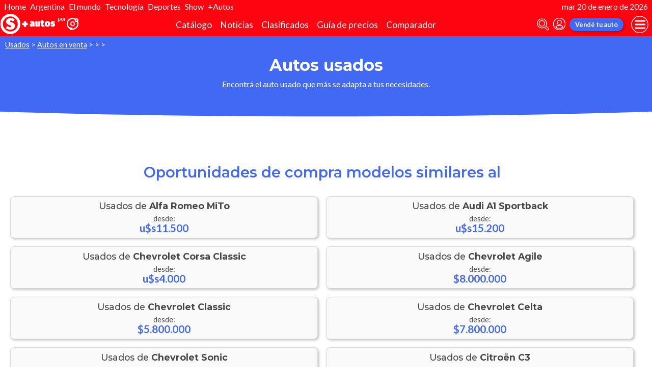

--- FILE ---
content_type: text/html; charset=utf-8
request_url: http://autocosmos.elsol.com.ar/auto/usado/audi/a1?a=2013&km=5&sort=8
body_size: 37960
content:
<!DOCTYPE html>
<html lang="es-AR">
<head>
	<meta name="viewport" content="width=device-width" />
	<title>Autos  de todas las marcas en Argentina</title>
	<link rel="canonical" href="https://www.autocosmos.com.ar/auto/usado/audi/a1?a=2013&km=5" />
	<link rel="shortcut icon" type="image/png" href="/favicon.png">
	<link rel="icon" href="/favicon.ico" type="image/x-icon">
	<meta charset="UTF-8" />
	<meta name="author" content="Autocosmos" />
	<meta name="copyright" content="Autocosmos.com" />
	<meta name="viewport" content="width=device-width, initial-scale=1" />
	<meta name="mobile-web-app-capable" content="yes">
	<meta name="apple-mobile-web-app-status-bar-style" content="black-translucent" />
	<meta http-equiv="X-UA-Compatible" content="IE=Edge">
	<meta name="theme-color" content="#4269f4" />
		<meta property="fb:app_id" content="129664360436048" />
		<meta name="msvalidate.01" content="F6C4600B88E512FF418EB10D07D101F7" />
	
  <meta name="description" content="Venta autos  de todas las marcas, en Argentina" />
  	<meta name="dfp_nuevousado" content="" />
	<meta name="dfp_nuevousadoNick" content="" />
	<meta name="dfp_marca" content="" />
	<meta name="dfp_marcaNick" content="" />
	<meta name="dfp_modelo" content="" />
	<meta name="dfp_modeloNick" content="" />
	<meta name="dfp_rangoanio" content="" />
	<meta name="dfp_rangoanioNick" content="" />
	<meta name="dfp_action" content="listado" />
	<meta name="dfp_controller" content="auto" />
	<meta name="dfp_partner" content="diarioelsolonline" />
<meta name="dfp_url" content="https://www.autocosmos.com.ar/auto/usado/audi/a1?a=2013&km=5" />
<meta name="dfp_urlencoded" content="https%3A%2F%2Fwww.autocosmos.com.ar%2Fauto%2Fusado%2Faudi%2Fa1%3Fa%3D2013%26km%3D5" />

		
		
			<link href="/css/style.min.css?v=wruj7xvVl48tJkXqqm1fHHROnw0p-fi_17Z1qxZ86yw" rel="stylesheet" />
		
	
  
  
    <link href="/css/pages/auto/listado.min.css?v=qQSeqDzOvGvQ9FdNK72eHBQsFsNiTzGdLcfiH370Hv8" rel="stylesheet" />
  

		<link rel="stylesheet" href="/css/partners/DiarioElSolOnline.css?v=uZvEySxLelLtMOw60HJXHIpwVCpQ9DMjpeIFQXHOTZA" />
	
			<script>
				window.dataLayer = window.dataLayer || [];
				window.dataLayer.push({ 'gtm.start': new Date().getTime(), event: 'gtm.js' });
			</script>
			<script async src="https://www.googletagmanager.com/gtm.js?id=GTM-TV9Z354"></script>
	
	
  <script async src="https://securepubads.g.doubleclick.net/tag/js/gpt.js"></script> 
<script>
window.googletag = window.googletag || {};
googletag.cmd = googletag.cmd || [];
googletag.cmd.push(function(){
		const ac_advs = [];
		ac_advs.forEach(function(s){
				if (s.sizes && s.sizes.length > 0) {googletag.defineSlot(s.adUnit, s.sizes, s.id).addService(googletag.pubads())}
				else {googletag.defineOutOfPageSlot(s.adUnit, s.id).addService(googletag.pubads())}
    });
});
googletag.cmd.push(function(){
var mvs = document.querySelectorAll('meta[name^=dfp_]');
mvs && mvs.forEach(function(mv){var vn = mv.getAttribute('name').replace('dfp_', ''); googletag.pubads().setTargeting(vn, mv.getAttribute('content'));});
});
googletag.cmd.push(function () { googletag.pubads().enableSingleRequest(); googletag.pubads().collapseEmptyDivs(); googletag.enableServices(); });
</script>


	
	
	
</head>
<body>
	
	
	<div class="m-hidden m-overlay" data-toggle="overlay"></div>
	
	<header class="header" role="banner">
		<div class="elSol-container">
    <ul>
        <li><a href="http://elsol.com.ar/" target="_self" rel="_self">Home</a></li>
        <li><a href="https://www.elsol.com.ar/tags/el-pais" target="_self" rel="_self">Argentina</a></li>
        <li><a href="https://www.elsol.com.ar/tags/el-mundo" target="_self" rel="_self">El mundo</a></li>
        <li><a href="https://www.elsol.com.ar/tags/ciencia-tecnologia" target="_self" rel="_self">Tecnología</a></li>
        <li><a href="https://www.elsol.com.ar/tags/deportes" target="_self" rel="_self">Deportes</a></li>
        <li><a href="https://www.elsol.com.ar/tags/show" target="_self" rel="_self">Show</a></li>
        <li><a href="http://autocosmos.elsol.com.ar/" target="_self" rel="_self">+Autos</a></li>
    </ul>
    <p>mar 20 de enero de 2026</p>
</div>
<div class="header__container">
    <div class="header__partner-logo">
        <img src="/img/partners/DiarioElSolOnline.png" alt="Logo Diario El Sol Online">
    </div>
    <a class="header__iso" title="Autocosmos, encontrá el auto de tus sueños" href="/">
        <img src="/img/logo/iso-white.svg" alt="logo autocosmos">
    </a>
    <ul class="header__nav" role="navigation">
            <li><a href="http://autocosmos.elsol.com.ar/catalogo" class="subNav__item" title="Cat&#xE1;logo">Cat&#xE1;logo</a></li>
            <li><a href="http://noticiasautocosmos.elsol.com.ar/" class="subNav__item" title="Noticias">Noticias</a></li>
            <li><a href="http://autocosmos.elsol.com.ar/auto" class="subNav__item" title="Clasificados">Clasificados</a></li>
            <li><a href="http://autocosmos.elsol.com.ar/guiadeprecios" class="subNav__item" title="Gu&#xED;a de precios">Gu&#xED;a de precios</a></li>
            <li><a href="http://autocosmos.elsol.com.ar/catalogo/comparar" class="subNav__item" title="Comparador">Comparador</a></li>
    </ul>
    <button class="header__search-button" data-role="mobile-search-button" tabindex="0" aria-label="abrir barra de busqueda" aria-pressed="false" id="search">
        <svg xmlns="http://www.w3.org/2000/svg" class="search-icon" viewBox="0 0 512 512" aria-hidden="true"><path fill="currentColor" d="M505 442.7L405.3 343c-4.5-4.5-10.6-7-17-7H372c27.6-35.3 44-79.7 44-128C416 93.1 322.9 0 208 0S0 93.1 0 208s93.1 208 208 208c48.3 0 92.7-16.4 128-44v16.3c0 6.4 2.5 12.5 7 17l99.7 99.7c9.4 9.4 24.6 9.4 33.9 0l28.3-28.3c9.4-9.4 9.4-24.6.1-34zM208 336c-70.7 0-128-57.2-128-128 0-70.7 57.2-128 128-128 70.7 0 128 57.2 128 128 0 70.7-57.2 128-128 128z" /></svg>
    </button>
    <form class="header__search" action="/auto/usado/audi/a1?a=2013&amp;km=5&amp;sort=0" method="get" data-role="mobile-search-input" aria-label="Buscar" role="search" aria-expanded="false" aria-labelledby="search">
        <input name="q" type="text" class="header__search-input" autocomplete="off" placeholder="Buscar autos, noticias, servicios...">
        <button type="submit" aria-label="buscar" class="header__search-submit" tabindex="0">
            <svg xmlns="http://www.w3.org/2000/svg" class="search-icon" viewBox="0 0 512 512" aria-hidden="true" style="width: 1.4rem;"><path fill="currentColor" d="M505 442.7L405.3 343c-4.5-4.5-10.6-7-17-7H372c27.6-35.3 44-79.7 44-128C416 93.1 322.9 0 208 0S0 93.1 0 208s93.1 208 208 208c48.3 0 92.7-16.4 128-44v16.3c0 6.4 2.5 12.5 7 17l99.7 99.7c9.4 9.4 24.6 9.4 33.9 0l28.3-28.3c9.4-9.4 9.4-24.6.1-34zM208 336c-70.7 0-128-57.2-128-128 0-70.7 57.2-128 128-128 70.7 0 128 57.2 128 128 0 70.7-57.2 128-128 128z" /></svg>
        </button>
    </form>
            <a class="header__login" href="/cuentas/login?returnUrl=http%3A%2F%2Fautocosmos.elsol.com.ar%2Fauto%2Fusado%2Faudi%2Fa1%3Fa%3D2013%26km%3D5%26sort%3D8" title="Iniciar sesión"><svg xmlns="http://www.w3.org/2000/svg" viewBox="0 0 496 512" class="user-icon"><path fill="currentColor" d="M248 8C111 8 0 119 0 256s111 248 248 248 248-111 248-248S385 8 248 8zm0 96c48.6 0 88 39.4 88 88s-39.4 88-88 88-88-39.4-88-88 39.4-88 88-88zm0 344c-58.7 0-111.3-26.6-146.5-68.2 18.8-35.4 55.6-59.8 98.5-59.8 2.4 0 4.8.4 7.1 1.1 13 4.2 26.6 6.9 40.9 6.9 14.3 0 28-2.7 40.9-6.9 2.3-.7 4.7-1.1 7.1-1.1 42.9 0 79.7 24.4 98.5 59.8C359.3 421.4 306.7 448 248 448z" /></svg></a>

        <a href="http://autocosmos.elsol.com.ar/clasificados" class="btn m-primary m-small header__action" title="Vend&#xE9; tu auto">Vend&#xE9; tu auto</a>
    <button class="hamburger" data-role="menu-burger" aria-label="menu" aria-pressed="false" id="hamburger" tabindex="0">
        <div class="hamburger-icon" aria-hidden="true">
            <div class="hamburger-container">
                <span class="hamburger-bun-top"></span>
                <span class="hamburger-filling"></span>
                <span class="hamburger-bun-bot"></span>
            </div>
        </div>
    </button>
    <nav class="header__burger-nav" data-role="menu-burger-container" role="navigation" aria-expanded="false" aria-labelledby="hamburger"></nav>
</div>







	</header>
	<div class="breadcrumbs-wrapper">
		
  <nav class='breadcrumbs' aria-label="breadcrumb">
            <a href="/usados" title="Autos usados">Usados</a>
            &gt;
            <a href="/auto/usado/audi/a1" title="Autos en venta">Autos en venta</a>
            &gt;
            <a href="/auto/usado" title="Autos  de todas las marcas en Argentina"></a>
            &gt;
            <a href="/auto/usado/audi" title="Autos  de todas las marcas en Argentina"></a>
            &gt;
            <a href="/auto/usado/audi/a1" title="Autos  de todas las marcas en Argentina"></a>
</nav>


	</div>
	<main role="main">
		
		<div class="teaser">
  <h1 class="teaser__title">Autos usados</h1>
  <p class="teaser__description">Encontr&#xE1; el auto usado que m&#xE1;s se adapta a tus necesidades.</p>
</div>

  
  <aside class="section">
    <div class="grid-container">
      <h2 class="section__title">Oportunidades de compra modelos similares al  </h2>
        <div class="grid-container__content m-oportunidades">
                    <a href="/auto/usado/alfa-romeo/mito" class="card cheapest-card" title="Alfa Romeo MiTo usados en Argentina">
            <span class="cheapest-card__title">
                <span class="cheapest-card__area">Usados de</span> <span class="cheapest-card__brand">Alfa Romeo</span>
                    <span class="cheapest-card__model">MiTo</span>
            </span>
            <p class="cheapest-card__price">
                <span class="cheapest-card__price-title"> desde:</span>
                <strong class="cheapest-card__price-value m-usado">u$s11.500</strong>
            </p>
        </a>


                    <a href="/auto/usado/audi/a1-sportback" class="card cheapest-card" title="Audi A1 Sportback usados en Argentina">
            <span class="cheapest-card__title">
                <span class="cheapest-card__area">Usados de</span> <span class="cheapest-card__brand">Audi</span>
                    <span class="cheapest-card__model">A1 Sportback</span>
            </span>
            <p class="cheapest-card__price">
                <span class="cheapest-card__price-title"> desde:</span>
                <strong class="cheapest-card__price-value m-usado">u$s15.200</strong>
            </p>
        </a>


                    <a href="/auto/usado/chevrolet/corsa-classic" class="card cheapest-card" title="Chevrolet Corsa Classic usados en Argentina">
            <span class="cheapest-card__title">
                <span class="cheapest-card__area">Usados de</span> <span class="cheapest-card__brand">Chevrolet</span>
                    <span class="cheapest-card__model">Corsa Classic</span>
            </span>
            <p class="cheapest-card__price">
                <span class="cheapest-card__price-title"> desde:</span>
                <strong class="cheapest-card__price-value m-usado">u$s4.000</strong>
            </p>
        </a>


                    <a href="/auto/usado/chevrolet/agile" class="card cheapest-card" title="Chevrolet Agile usados en Argentina">
            <span class="cheapest-card__title">
                <span class="cheapest-card__area">Usados de</span> <span class="cheapest-card__brand">Chevrolet</span>
                    <span class="cheapest-card__model">Agile</span>
            </span>
            <p class="cheapest-card__price">
                <span class="cheapest-card__price-title"> desde:</span>
                <strong class="cheapest-card__price-value m-usado">$8.000.000</strong>
            </p>
        </a>


                    <a href="/auto/usado/chevrolet/classic" class="card cheapest-card" title="Chevrolet Classic usados en Argentina">
            <span class="cheapest-card__title">
                <span class="cheapest-card__area">Usados de</span> <span class="cheapest-card__brand">Chevrolet</span>
                    <span class="cheapest-card__model">Classic</span>
            </span>
            <p class="cheapest-card__price">
                <span class="cheapest-card__price-title"> desde:</span>
                <strong class="cheapest-card__price-value m-usado">$5.800.000</strong>
            </p>
        </a>


                    <a href="/auto/usado/chevrolet/celta" class="card cheapest-card" title="Chevrolet Celta usados en Argentina">
            <span class="cheapest-card__title">
                <span class="cheapest-card__area">Usados de</span> <span class="cheapest-card__brand">Chevrolet</span>
                    <span class="cheapest-card__model">Celta</span>
            </span>
            <p class="cheapest-card__price">
                <span class="cheapest-card__price-title"> desde:</span>
                <strong class="cheapest-card__price-value m-usado">$7.800.000</strong>
            </p>
        </a>


                    <a href="/auto/usado/chevrolet/sonic" class="card cheapest-card" title="Chevrolet Sonic  usados en Argentina">
            <span class="cheapest-card__title">
                <span class="cheapest-card__area">Usados de</span> <span class="cheapest-card__brand">Chevrolet</span>
                    <span class="cheapest-card__model">Sonic </span>
            </span>
            <p class="cheapest-card__price">
                <span class="cheapest-card__price-title"> desde:</span>
                <strong class="cheapest-card__price-value m-usado">u$s7.000</strong>
            </p>
        </a>


                    <a href="/auto/usado/citroen/c3" class="card cheapest-card" title="Citro&#xEB;n C3 usados en Argentina">
            <span class="cheapest-card__title">
                <span class="cheapest-card__area">Usados de</span> <span class="cheapest-card__brand">Citro&#xEB;n</span>
                    <span class="cheapest-card__model">C3</span>
            </span>
            <p class="cheapest-card__price">
                <span class="cheapest-card__price-title"> desde:</span>
                <strong class="cheapest-card__price-value m-usado">u$s2.900</strong>
            </p>
        </a>
        <a href="/auto/usado/citroen/c3?seccion=financiados" class="card cheapest-card" title="Citro&#xEB;n C3 usados financiados en cuotas en Argentina">
            <span class="cheapest-card__title">
                <span class="cheapest-card__area">Usados financiados</span> <span class="cheapest-card__brand">Citro&#xEB;n</span>
                    <span class="cheapest-card__model">C3</span>
            </span>
            <p class="cheapest-card__price">
                <span class="cheapest-card__price-title">Cuota desde:</span>
                <strong class="cheapest-card__price-value m-usado-financiado">$489.000</strong>
            </p>
        </a>


                    <a href="/auto/usado/fiat/palio" class="card cheapest-card" title="FIAT Palio usados en Argentina">
            <span class="cheapest-card__title">
                <span class="cheapest-card__area">Usados de</span> <span class="cheapest-card__brand">FIAT</span>
                    <span class="cheapest-card__model">Palio</span>
            </span>
            <p class="cheapest-card__price">
                <span class="cheapest-card__price-title"> desde:</span>
                <strong class="cheapest-card__price-value m-usado">u$s1.800</strong>
            </p>
        </a>


                    <a href="/auto/usado/fiat/punto" class="card cheapest-card" title="FIAT Punto usados en Argentina">
            <span class="cheapest-card__title">
                <span class="cheapest-card__area">Usados de</span> <span class="cheapest-card__brand">FIAT</span>
                    <span class="cheapest-card__model">Punto</span>
            </span>
            <p class="cheapest-card__price">
                <span class="cheapest-card__price-title"> desde:</span>
                <strong class="cheapest-card__price-value m-usado">$8.700.000</strong>
            </p>
        </a>


                    <a href="/auto/usado/fiat/palio-fire" class="card cheapest-card" title="FIAT Palio Fire usados en Argentina">
            <span class="cheapest-card__title">
                <span class="cheapest-card__area">Usados de</span> <span class="cheapest-card__brand">FIAT</span>
                    <span class="cheapest-card__model">Palio Fire</span>
            </span>
            <p class="cheapest-card__price">
                <span class="cheapest-card__price-title"> desde:</span>
                <strong class="cheapest-card__price-value m-usado">u$s5.700</strong>
            </p>
        </a>


                    <a href="/auto/usado/ford/fiesta-kinetic" class="card cheapest-card" title="Ford Fiesta Kinetic usados en Argentina">
            <span class="cheapest-card__title">
                <span class="cheapest-card__area">Usados de</span> <span class="cheapest-card__brand">Ford</span>
                    <span class="cheapest-card__model">Fiesta Kinetic</span>
            </span>
            <p class="cheapest-card__price">
                <span class="cheapest-card__price-title"> desde:</span>
                <strong class="cheapest-card__price-value m-usado">$11.000.000</strong>
            </p>
        </a>


                    <a href="/auto/usado/honda/fit" class="card cheapest-card" title="Honda Fit usados en Argentina">
            <span class="cheapest-card__title">
                <span class="cheapest-card__area">Usados de</span> <span class="cheapest-card__brand">Honda</span>
                    <span class="cheapest-card__model">Fit</span>
            </span>
            <p class="cheapest-card__price">
                <span class="cheapest-card__price-title"> desde:</span>
                <strong class="cheapest-card__price-value m-usado">u$s8.500</strong>
            </p>
        </a>


                    <a href="/auto/usado/peugeot/208" class="card cheapest-card" title="Peugeot 208 usados en Argentina">
            <span class="cheapest-card__title">
                <span class="cheapest-card__area">Usados de</span> <span class="cheapest-card__brand">Peugeot</span>
                    <span class="cheapest-card__model">208</span>
            </span>
            <p class="cheapest-card__price">
                <span class="cheapest-card__price-title"> desde:</span>
                <strong class="cheapest-card__price-value m-usado">$3.000.000</strong>
            </p>
        </a>
        <a href="/auto/usado/peugeot/208?seccion=financiados" class="card cheapest-card" title="Peugeot 208 usados financiados en cuotas en Argentina">
            <span class="cheapest-card__title">
                <span class="cheapest-card__area">Usados financiados</span> <span class="cheapest-card__brand">Peugeot</span>
                    <span class="cheapest-card__model">208</span>
            </span>
            <p class="cheapest-card__price">
                <span class="cheapest-card__price-title">Cuota desde:</span>
                <strong class="cheapest-card__price-value m-usado-financiado">$390.000</strong>
            </p>
        </a>


                    <a href="/auto/usado/renault/sandero" class="card cheapest-card" title="Renault Sandero usados en Argentina">
            <span class="cheapest-card__title">
                <span class="cheapest-card__area">Usados de</span> <span class="cheapest-card__brand">Renault</span>
                    <span class="cheapest-card__model">Sandero</span>
            </span>
            <p class="cheapest-card__price">
                <span class="cheapest-card__price-title"> desde:</span>
                <strong class="cheapest-card__price-value m-usado">$6.500.000</strong>
            </p>
        </a>


                    <a href="/auto/usado/seat/ibiza" class="card cheapest-card" title="SEAT Ibiza usados en Argentina">
            <span class="cheapest-card__title">
                <span class="cheapest-card__area">Usados de</span> <span class="cheapest-card__brand">SEAT</span>
                    <span class="cheapest-card__model">Ibiza</span>
            </span>
            <p class="cheapest-card__price">
                <span class="cheapest-card__price-title"> desde:</span>
                <strong class="cheapest-card__price-value m-usado">u$s1.500</strong>
            </p>
        </a>


                    <a href="/auto/usado/toyota/etios-hatchback" class="card cheapest-card" title="Toyota Etios Hatchback usados en Argentina">
            <span class="cheapest-card__title">
                <span class="cheapest-card__area">Usados de</span> <span class="cheapest-card__brand">Toyota</span>
                    <span class="cheapest-card__model">Etios Hatchback</span>
            </span>
            <p class="cheapest-card__price">
                <span class="cheapest-card__price-title"> desde:</span>
                <strong class="cheapest-card__price-value m-usado">u$s11.000</strong>
            </p>
        </a>
        <a href="/auto/usado/toyota/etios-hatchback?seccion=financiados" class="card cheapest-card" title="Toyota Etios Hatchback usados financiados en cuotas en Argentina">
            <span class="cheapest-card__title">
                <span class="cheapest-card__area">Usados financiados</span> <span class="cheapest-card__brand">Toyota</span>
                    <span class="cheapest-card__model">Etios Hatchback</span>
            </span>
            <p class="cheapest-card__price">
                <span class="cheapest-card__price-title">Cuota desde:</span>
                <strong class="cheapest-card__price-value m-usado-financiado">$763.068</strong>
            </p>
        </a>


                    <a href="/auto/usado/volkswagen/gol" class="card cheapest-card" title="Volkswagen Gol usados en Argentina">
            <span class="cheapest-card__title">
                <span class="cheapest-card__area">Usados de</span> <span class="cheapest-card__brand">Volkswagen</span>
                    <span class="cheapest-card__model">Gol</span>
            </span>
            <p class="cheapest-card__price">
                <span class="cheapest-card__price-title"> desde:</span>
                <strong class="cheapest-card__price-value m-usado">$3.800.000</strong>
            </p>
        </a>


        </div>
      
    </div>
  </aside>

<section class="modal-section" tabindex="-1" role="dialog" aria-hidden="true" data-role="contactar-producto-popup">
  <div class="modal-section__content form-modal" role="form" data-contactar-producto="wrapper">
    <div data-contactar-producto="result-wrapper" data-contactar-producto-popup="form">
    </div>
  </div>
</section>

	</main>
	
	<footer class="footer" role="contentinfo">
		<div class="social-footer">
  <ul class="social-links">
    <li><a href="https://www.facebook.com/Autocosmos.Argentina" target="_blank" rel="noopener noreferrer" title="Facebook | Autocosmos" class="social-fb"></a></li>
      <li><a href="https://twitter.com/autocosmos_ar" target="_blank" rel="noopener noreferrer" title="Twitter | Autocosmos" class="social-tw"></a></li>
      <li><a href="https://www.youtube.com/user/AutocosmosAR" target="_blank" rel="noopener noreferrer" title="Youtube | Autocosmos" class="social-yt"></a></li>
      <li><a href="https://www.instagram.com/autocosmos.ar/" target="_blank" rel="noopener noreferrer" title="Instagram | Autocosmos" class="social-ig"></a></li>
      <li><a href="https://www.tiktok.com/@autocosmos.ar" target="_blank" rel="noopener noreferrer" title="TikTok | Autocosmos" class="social-tk"></a></li>
  </ul>
    <a href="http://autocosmos.elsol.com.ar/clasificados" class="btn m-primary m-small" title="Vend&#xE9; tu auto">Vend&#xE9; tu auto</a>
</div>
<div class="links-container">
  <nav class="company-links" aria-label="Institucionales">
    <ul>
      <li><a title="La empresa" href="/institucional/nosotros">La empresa</a></li>
      <li><a title="Atención al cliente" href="/contactar/sac">Atención al cliente</a></li>
      <li><a title="Términos y condiciones" href="/institucional/terminoscondiciones">Términos y condiciones</a></li>
      <li><a title="Políticas de privacidad" href="/institucional/politicaprivacidad">Políticas de privacidad</a></li>
        <li><a title="Pricing" href="/institucional/pricing">Pricing</a></li>
      <li><a title="Publicidad" href="/institucional/anunciar">Publicidad</a></li>
        <li><a title="Servicio para Concesionarias" href="/institucional/serviciosparaconcesionarias">Servicio para Concesionarias</a></li>
        <li><a href="https://feeds.feedburner.com/ac/rss-ar" title="RSS">RSS</a></li>
    </ul>
  </nav>
  <nav class="countries-links" aria-label="Paises">
    <ul>
      <li><a href="https://www.autocosmos.com.ar" title="Autocosmos Argentina">Argentina</a></li>
      <li><a href="https://www.autocosmos.cl" title="Autocosmos Chile">Chile</a></li>
      <li><a href="https://www.autocosmos.com.co" title="Autocosmos Colombia">Colombia</a></li>
      <li><a href="https://www.autocosmos.com.ec" title="Autocosmos Ecuador">Ecuador</a></li>
      <li><a href="https://www.autocosmos.us" title="Autocosmos Estados Unidos">Estados Unidos</a></li>
      <li><a href="https://www.autocosmos.com.mx" title="Autocosmos México">México</a></li>
      <li><a href="https://www.autocosmos.com.pe" title="Autocosmos Perú">Perú</a></li>
      <li><a href="http://www.autocosmos.com.uy" title="Autocosmos Uruguay">Uruguay</a></li>
      <li><a href="https://www.autocosmos.com.ve" title="Autocosmos Venezuela">Venezuela</a></li>
    </ul>
  </nav>
  <span class="copyright">&copy; 1999 - 2026 Autocosmos.com | Todos los derechos reservados.</span>
  <div class="legal-links">
      <a title="Data Fiscal" target="_F960AFIPInfo" rel="noreferrer noopener" href="http://qr.afip.gob.ar/?qr=OpXgPD-3wjojtDX-IbPo2Q,,"><img src="/img/dataFiscal/datafiscal.jpg" alt="QR data fiscal" class="dataFiscal" /></a>
      <a title="Internet Advertising Bureau | Argentina" target="_blank" rel="noreferrer noopener" href="http://www.iabargentina.com.ar/"><img src="/img/dataFiscal/iab.png" alt="logo IAB" class="iab"></a>
  </div>
    <p class="copyright">
      Contenido provisto por <a href="https://www.autocosmos.com.ar" title="Visita el sitio web de Autocosmos">Autocosmos</a> El Sol Diario Online advierte expresamente que no ofrece las informaciones ni comercializa los vehículos disponibles en la presente sección.
      Todos los servicios disponibles en esta sección están ofrecidos por <a href="https://www.autocosmos.com.ar" title="Visita el sitio web de Autocosmos">Autocosmos.com</a>.
      Por favor consulta sus <a href="/institucional/terminoscondiciones">Términos y Condiciones de servicio</a> y su <a href="/institucional/politicaprivacidad">Política de privacidad</a>.
    </p>
</div>

	</footer>
	<aside class="adv-stickyBottom">
		
	</aside>
	<script src="https://code.jquery.com/jquery-3.5.1.min.js" integrity="sha256-9/aliU8dGd2tb6OSsuzixeV4y/faTqgFtohetphbbj0=" crossorigin="anonymous">
	</script>
<script>(window.jQuery||document.write("\u003Cscript src=\u0022/lib/jquery-3.5.1.min.js\u0022 integrity=\u0022sha256-9/aliU8dGd2tb6OSsuzixeV4y/faTqgFtohetphbbj0=\u0022 crossorigin=\u0022anonymous\u0022\u003E\u003C/script\u003E"));</script>
	<script>
		$(function () {
			const $h = $('body>header')
				, $overlay = $('[data-toggle="overlay"]')
				, $mwrap = $('[data-role="menu-burger-container"]', $h)
				, $menubutton = $('[data-role="menu-burger"]', $h)
				, $umwrap = $('[data-role="menu-user-container"]', $h)
				, $msi = $('[data-role="mobile-search-input"]', $h)
				, $msb = $('[data-role="mobile-search-button"]', $h);
			let $menu = $('[data-role="menu-burger-content"]').first()
			, $ubtn = $('[data-role="account-manage"]', $h).first()
			, $umenu = $('[data-role="menu-user-content"]').first()
			, mmoved = false
			, ummoved = false;

			$menubutton.on('click', function() {
				!mmoved && (mmoved = true, $mwrap.append($menu.html()));
				$menubutton.attr('aria-pressed', function(_, attr) { return attr == 'true' ? 'false' : 'true' });
				$mwrap.attr('aria-expanded', function(_, attr) { return attr == 'true' ? 'false' : 'true' });
				$overlay.toggleClass("m-hidden");
				$('body').toggleClass("m-overlay");
				$('[data-role="account-manage"]', $h).attr('aria-pressed', 'false');
				$('[data-role="menu-user-container"]', $h).attr('aria-expanded', 'false');
			});
	
			$ubtn && $umwrap && $umenu && $ubtn.on('click', function() {
				!ummoved && (ummoved = true, $umwrap.html($umenu.html()));
				$umwrap.attr('aria-expanded', function(_, attr) { return attr == 'true' ? 'false' : 'true' });
				$ubtn.attr('aria-pressed', function(_, attr) { return attr == 'true' ? 'false' : 'true' });
				$menubutton.attr('aria-pressed', 'false');
				$mwrap.attr('aria-expanded', 'false');
				$overlay.addClass("m-hidden");
				$('body').removeClass("m-overlay")
			});

			$msb.on('click', function() {
				$msi.attr('aria-expanded', function(_, attr) { return attr == 'true' ? 'false' : 'true' });
				$msb.attr('aria-pressed', function(_, attr) { return attr == 'true' ? 'false' : 'true' });
				$menubutton.attr('aria-pressed', 'false');
				$mwrap.attr('aria-expanded', 'false');
				$ubtn.attr('aria-pressed', 'false');
				$umwrap.attr('aria-expanded', 'false');
				$msi.trigger('focus'); 
				$msi.find('input:not([type="hidden"])').first().trigger('focus');
				$overlay.addClass("m-hidden");
				$('body').removeClass("m-overlay")
			});

			$overlay.on('click', function() {
				$menubutton.attr('aria-pressed', 'false');
				$mwrap.attr('aria-expanded', 'false');
				$umwrap.attr('aria-expanded', 'false');
				$ubtn.attr('aria-pressed', 'false');
				$msi.attr('aria-expanded', 'false');
				$msb.attr('aria-pressed', 'false');
				$overlay.addClass("m-hidden");
				$('body').removeClass("m-overlay")
			});

			$('a[data-rvideo-src]').on('click', function(e) {
				e.preventDefault();
				const vbtn = $(this);
				let	t = $(vbtn.attr('data-rvideo-target'));
				if (t.children().length === 0) {
					let ifrw = $('<iframe src="' + vbtn.attr('data-rvideo-src') + '" frameborder="0" allow="autoplay; encrypted-media" allowfullscreen></iframe>');
					t.append(ifrw);
					ifrw[0].contentWindow.postMessage('{"event":"command","func":"playVideo","args":""}', '*');
				}
				t.show();
			});
		})
	</script>
	
  <script>
    function replacePublicacionNoPhoto(ie) {
        var i = document.createElement('img');
        i.src = '/img/placeholders/nodisponible.svg';
        ie.replaceWith(i);
    }
</script>

  <script>
    function gCaptchaLoaded() {
    $('form').each(function (i, f) {
	    var d = $('[data-contactar-producto="captcha"]', $(f)).first();
	    d && d.length && grecaptcha.render(d[0], {'sitekey': '6LexXQATAAAAAJ7Fe4eLCg5nW9QmIJAfG6NMUs_O'});
    });
}
</script>
<script async defer src="https://www.google.com/recaptcha/api.js?onload=gCaptchaLoaded&render=explicit&hl=es-419"></script>
<script src="/bjs/ac_forms.min.js?v=BShDGQr5Oly4X0LYKeA7CCzXPKNb3ny49_zYYZ_FjIo"></script>
<script src="/bjs/ac_contactar.min.js?v=cZtSbh4baHX23VxiarLSNxc3cM1KMh7zEtVbIxffbWs"></script>
<script>
        $(function () {
            $(document).contactarProducto({
                formLoadedCallback: function ($f) {
                    var d = $('[data-contactar-producto="captcha"]', $f).first();
                    try {
                        d && d.length && grecaptcha && grecaptcha.render && grecaptcha.render(d[0], { 'sitekey': '6LexXQATAAAAAJ7Fe4eLCg5nW9QmIJAfG6NMUs_O' });
                    } catch(e){
                        console.log(e);
                    }
                }
            });
        });
</script>
  <script>
    $(function() {
        const yfrom = $('#year_from')
            , yto = $('#year_to')
            , aaIn = $('button[name="aa"]');
        function changeYearRange() {
            if (yfrom[0] && yto[0] && aaIn[0]) {
                let vf = yfrom.val()
                  , vt = yto.val();
                aaIn.val(vf + '-' + vt);
            }
        };
        yfrom.on('change', changeYearRange);
        yto.on('change', changeYearRange);
        changeYearRange();
        $('[data-filters-role="filter-show-more"]').on('click', function() {
            let $this = $(this)
              , $d = $('[data-filter-links]', $this.closest('.filtros__item'))
              , setClosed = $d.attr("data-filter-links") === 'closed' ? false : true;
            $d.attr('data-filter-links', setClosed ? 'closed':'open');
            $('span', $this).text(setClosed ? 'todos' : 'menos');
            $('[aria-hidden]', $d).each((_,element) => {
                let $fi = $(element);
                $fi.attr('aria-hidden', setClosed ? $fi.attr('data-filter-link-hidden') : 'false')
            });
        });
        $('[data-filters-role="trigger"]').on('click', function() {
            $('[data-filters-role="target"]').toggleClass('m-open');
        });
        $('[data-filters-role="order-trigger"]').on('click', function() {
            $('[data-filters-role="order-target"]').toggleClass('m-open');
        });
        setTimeout(function() {
            const tt = $('.advBox', '.listing-container').toArray().map(a => a.clientHeight).reduce((tot, b) => tot + b, 0);
            tt === 0 && ($('.listing-container').addClass('noRPadv'), $('.adv__container', '.listing-container').remove());
        }, 1000)
    });
  </script>

	<template data-role="menu-burger-content">
		<ul>
				<li>
					<a class="tit" href="http://autocosmos.elsol.com.ar/nuevos" title="Autos Nuevos">Autos Nuevos</a>
						<ul>
								<li><a href="http://autocosmos.elsol.com.ar/catalogo" title="Cat&#xE1;logo de Marcas">Cat&#xE1;logo de Marcas</a></li>
								<li><a href="http://autocosmos.elsol.com.ar/auto/nuevo" title="Clasificados de autos nuevos">Clasificados de autos nuevos</a></li>
								<li><a href="http://autocosmos.elsol.com.ar/catalogo/comparar" title="Comparador">Comparador</a></li>
								<li><a href="http://autocosmos.elsol.com.ar/financiados" title="Financiados">Financiados</a></li>
								<li><a href="http://autocosmos.elsol.com.ar/ofertas" title="Ofertas">Ofertas</a></li>
						</ul>
				</li>
				<li>
					<a class="tit" href="http://autocosmos.elsol.com.ar/usados" title="Autos Usados">Autos Usados</a>
						<ul>
								<li><a href="http://autocosmos.elsol.com.ar/auto/usado" title="Clasificados de autos usados">Clasificados de autos usados</a></li>
								<li><a href="http://autocosmos.elsol.com.ar/guiadeprecios" title="Gu&#xED;a de precios">Gu&#xED;a de precios</a></li>
						</ul>
				</li>
				<li>
					<a class="tit" href="http://autocosmos.elsol.com.ar/servicios" title="Post Venta">Post Venta</a>
				</li>
				<li>
					<a class="tit" href="http://autocosmos.elsol.com.ar/garage" title="Garage">Garage</a>
				</li>
				<li>
					<a class="tit" href="http://autocosmos.elsol.com.ar/institucional/pricing" title="Planes para concesionarias">Planes para concesionarias</a>
				</li>
				<li>
					<a class="tit" href="http://noticiasautocosmos.elsol.com.ar/" title="Noticias">Noticias</a>
						<ul>
								<li><a href="http://noticiasautocosmos.elsol.com.ar/listado?c=Autos+clásicos" title="Autos cl&#xE1;sicos">Autos cl&#xE1;sicos</a></li>
								<li><a href="http://noticiasautocosmos.elsol.com.ar/listado?c=Autos+ecológicos" title="Autos ecol&#xF3;gicos">Autos ecol&#xF3;gicos</a></li>
								<li><a href="http://noticiasautocosmos.elsol.com.ar/listado?c=Lanzamientos" title="Lanzamientos">Lanzamientos</a></li>
								<li><a href="http://noticiasautocosmos.elsol.com.ar/listado?c=Tecnología" title="Tecnolog&#xED;a">Tecnolog&#xED;a</a></li>
								<li><a href="http://noticiasautocosmos.elsol.com.ar/listado?c=Test+drive" title="Test drive">Test drive</a></li>
								<li><a href="http://noticiasautocosmos.elsol.com.ar/listado?c=Tuning" title="Tuning">Tuning</a></li>
						</ul>
				</li>
				<li>
					<a class="tit" href="http://autocosmos.elsol.com.ar/pro" title="Vendedores Profesionales Verificados">Vendedores Profesionales Verificados</a>
				</li>
		</ul>
		<div class="burger-login">
				<div class="burger-login-user">
					<a class="user-login" href="/cuentas/login?returnUrl=http%3A%2F%2Fautocosmos.elsol.com.ar%2Fauto%2Fusado%2Faudi%2Fa1%3Fa%3D2013%26km%3D5%26sort%3D8" title="Iniciar sesión">
						<svg xmlns="http://www.w3.org/2000/svg" viewBox="0 0 496 512" class="user-icon" aria-hidden="true"><path fill="currentColor" d="M248 8C111 8 0 119 0 256s111 248 248 248 248-111 248-248S385 8 248 8zm0 96c48.6 0 88 39.4 88 88s-39.4 88-88 88-88-39.4-88-88 39.4-88 88-88zm0 344c-58.7 0-111.3-26.6-146.5-68.2 18.8-35.4 55.6-59.8 98.5-59.8 2.4 0 4.8.4 7.1 1.1 13 4.2 26.6 6.9 40.9 6.9 14.3 0 28-2.7 40.9-6.9 2.3-.7 4.7-1.1 7.1-1.1 42.9 0 79.7 24.4 98.5 59.8C359.3 421.4 306.7 448 248 448z" /></svg>
						Iniciar sesión
					</a>
				</div>
		</div>
	</template>
	
	
	
	
	
	
	
	
</body>
</html>


--- FILE ---
content_type: application/javascript; charset=utf-8
request_url: https://fundingchoicesmessages.google.com/f/AGSKWxXXnCmyYUGIM_NUKWvOX_2fNJn6mWWvbQ6ESmIvkFW1i_BiLYK-E8cCBXTIe2zCMyAl33zcllrkHomrPJ3NIDbWLYn8Yxxla3w8-qUWMqsmsBxbxnLPRy_GNhDgggRSIlusjOTYQJ-xPYhUpcLN1RMWA9Q9f-2KLsZNve10aASZgfRpH0inImc9sNTI/_/ero.htm_mobile/js/ad./ad_600x160_/wp_ad_250_/comm/AD_
body_size: -1293
content:
window['957ad86a-2b11-46d4-aee7-48681143d8bb'] = true;